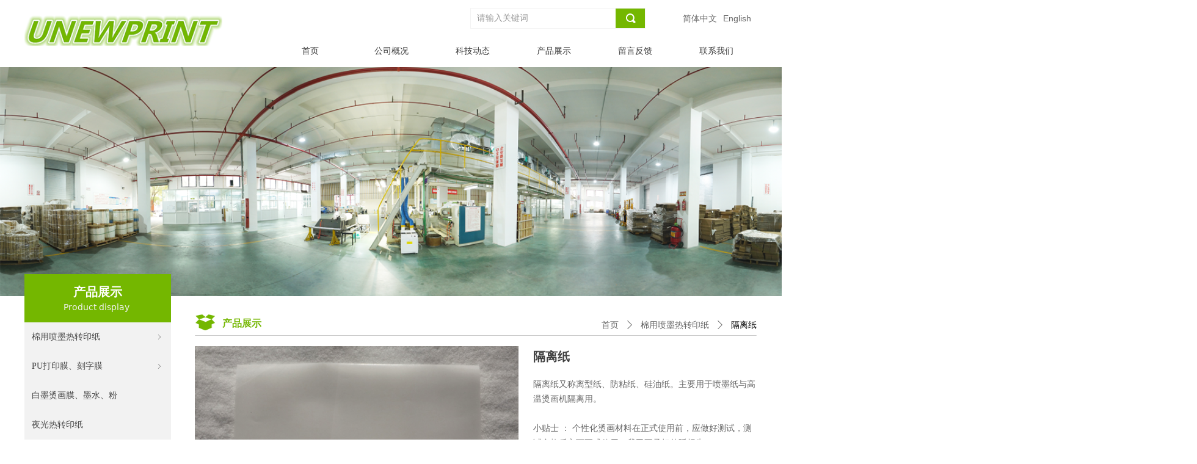

--- FILE ---
content_type: text/css
request_url: https://nwzimg.wezhan.cn/pubsf/10289/10289038/css/1133605_Pc_zh-CN.css?preventCdnCacheSeed=dd6ee9970d8649708d4abdd757e2c8f2
body_size: 5292
content:
.tem_2_7 {position: relative;}.tem_2_7 .fullcolumn-outer {background-color: transparent;background-image: none;background-position: 50% 50%;background-repeat: repeat;background: -moz-linear-gradient(top, none, none);background: -o-linear-gradient(top, none, none);background: linear-gradient(top, none, none);background: -webkit-gradient(linear, left top, left bottom, from(none), to(none));background-size: auto;position: absolute;top: 0px;bottom: 0px;z-index: -1;}.tem_2_7 .fullcolumn-inner {background-color: transparent;background-image: none;background-repeat: repeat;background-position: 50% 50%;background: -moz-linear-gradient(top, none, none);background: -o-linear-gradient(top, none, none);background: linear-gradient(top, none, none);background: -webkit-gradient(linear, left top, left bottom, from(none), to(none));position: relative;margin: 0 auto;width: 100%;height: 100%;}.smartFixed .tem_2_7 .fullcolumn-outer {left: 0 !important;}/*.tem_3_17 {overflow: hidden !important;}*/.tem_3_17 .w-image-box {text-align: center;border-top: 0px solid #fff;border-right: 0px solid #fff;border-bottom: 0px solid #fff;border-left: 0px solid #fff;border-radius: 1px;-webkit-opacity: 1;-moz-opacity: 1;-ms-opacity: 1;opacity: 1;filter: alpha(opacity=100);-moz-box-shadow: 0 0 0 transparent;-webkit-box-shadow: 0 0 0 transparent;-ms-box-shadow: 0 0 0 transparent;-o-box-shadow: 0 0 0 transparent;box-shadow: 0 0 0 transparent;box-sizing: border-box;overflow: hidden;width: 100%;height: 100%;}.tem_3_17 .w-image-box img {border: 0;width: 100%;height: 100%;display: block;/*object-fit: cover;*/}.tem_3_17 .w-image-box .imgCliped {width: 100% !important;height: 100% !important;margin-left: 0 !important;margin-top: 0 !important;}.tem_4_28 * {box-sizing: content-box;}.tem_4_28 .w-nav {/* reset */margin: 0;padding: 0;/* size */width: 798px;height: 50px;/* border */border-top-width: 0;border-right-width: 0;border-bottom-width: 0;border-left-width: 0;border-top-style: solid;border-right-style: solid;border-bottom-style: solid;border-left-style: solid;border-top-color: transparent;border-right-color: transparent;border-bottom-color: transparent;border-left-color: transparent;border-radius: 0;box-shadow: 0 0 0 rgba(0,0,0,0);}.tem_4_28 .w-nav:after {content: '';display: table;clear: both;zoom: 1;}.tem_4_28 .w-nav .w-nav-inner {padding: 0;margin: 0;float: left;list-style: none;width: 23%;height: 50px;line-height: 50px;/* background */background-color: transparent;background-image: none;background-repeat: no-repeat;background-position: 50% 50%;background: -webkit-linear-gradient(none, none);background: -moz-linear-gradient(none, none);background: -ms-linear-gradient(none, none);background: linear-gradient(none, none);background-size: auto;}.tem_4_28 .w-nav .w-nav-item {padding: 0;margin: 0;position: relative;height: 100%;line-height: inherit;}.tem_4_28 .w-nav .w-nav-inner:first-child {border-top-left-radius: 0;border-bottom-left-radius: 0;}.tem_4_28 .w-nav .w-nav-inner:last-child {border-top-right-radius: 0;border-bottom-right-radius: 0;}.tem_4_28 .w-nav .w-nav-inner:first-child .w-nav-item.current {border-top-left-radius: 0;border-bottom-left-radius: 0;}.tem_4_28 .w-nav .w-nav-inner:last-child .w-nav-item.current {border-top-right-radius: 0;border-bottom-right-radius: 0;}.tem_4_28 .w-nav .w-nav-item .w-nav-item-line {padding: 0;margin: 0;display: block;position: absolute;height: 100%;width: 0;top: 0;left: -0px;border-left-width: 0px;border-left-style: solid;border-left-color: #EEEEEE;}.tem_4_28 .w-nav .w-nav-inner:first-child .w-nav-item .w-nav-item-line {display: none;}.tem_4_28 .w-nav .w-nav-item .w-nav-item-link {/* reset */margin: 0;padding: 0;text-decoration: none;outline: none;display: block;height: 100%;color: #383838;font-weight: normal;font-style: normal;text-decoration: none;text-align: center;white-space: nowrap;overflow: hidden;text-overflow: ellipsis;}.tem_4_28 .w-nav .w-nav-item .w-nav-item-link .w-link-txt {font-family: 'Noto Sans CJK';font-size: 14px;}.tem_4_28 .w-nav .w-nav-item .w-nav-item-link .mw-iconfont {font-size: 14px;}.tem_4_28 .w-nav .w-subnav {/* reset */margin: 0;padding: 0;position: relative;display: none;overflow: hidden;/* background */}.tem_4_28 .w-nav .w-subnav.userWidth {width: 120px;}.tem_4_28 .w-nav .w-subnav-item {/* reset */margin: 0;padding: 0;list-style: none;background-color: transparent;background-image: none;background-repeat: no-repeat;background-position: 50% 50%;background: -webkit-linear-gradient(none, none);background: -moz-linear-gradient(none, none);background: -ms-linear-gradient(none, none);background: linear-gradient(none, none);background-size: auto;}.tem_4_28 .w-nav .w-subnav-item .w-subnav-link {/* reset */margin: 0;padding: 0 15px;height: 100%;line-height: 70px;outline: none;display: block;white-space: nowrap;overflow: hidden;text-overflow: ellipsis;height: 70px;color: #383838;font-size: 12px;font-weight: normal;font-style: normal;text-decoration: none;text-align: center;}.tem_4_28 .w-nav .w-subnav-item .w-subnav-link .w-link-txt {/* height */font-family: Tahoma;}.tem_4_28 .w-nav .w-subnav-item .w-subnav-link .mw-iconfont{font-size:12px;}/* hover */.tem_4_28 .w-nav .w-nav-inner:hover {background-color: transparent;background-image: none;background-repeat: no-repeat;background-position: 50% 50%;background: -webkit-linear-gradient(none, none);background: -moz-linear-gradient(none, none);background: -ms-linear-gradient(none, none);background: linear-gradient(none, none);background-size: auto;}.tem_4_28 .w-nav .w-nav-inner:hover .w-nav-item-link {color: #74b700;font-weight: bold;font-style: normal;text-decoration: none;}/* subnav-hover */.tem_4_28 .w-subnav .w-subnav-item:hover {background-color: transparent;background-image: none;background-repeat: no-repeat;background-position: 50% 50%;background: -webkit-linear-gradient(none, none);background: -moz-linear-gradient(none, none);background: -ms-linear-gradient(none, none);background: linear-gradient(none, none);background-size: auto;}.tem_4_28 .w-nav .w-subnav-item:hover .w-subnav-link:hover {color: #059FE9;font-weight: 400;font-style: normal;text-decoration: none;}/* current */.tem_4_28 .w-nav .w-nav-item.current {background-color: transparent;background-image: none;background-repeat: no-repeat;background-position: 50% 50%;background: -webkit-linear-gradient(none, none);background: -moz-linear-gradient(none, none);background: -ms-linear-gradient(none, none);background: linear-gradient(none, none);background-size: auto;}.tem_4_28 .w-nav .w-nav-item.current .w-nav-item-link {color: #74b700;font-weight: bold;font-style: normal;text-decoration: none;}/* current */.tem_4_28 .w-nav .w-subnav-item.current {background-color: transparent;background-image: none;background-repeat: no-repeat;background-position: 50% 50%;background: -webkit-linear-gradient(none, none);background: -moz-linear-gradient(none, none);background: -ms-linear-gradient(none, none);background: linear-gradient(none, none);background-size: auto;}.tem_4_28 .w-nav .w-subnav-item.current .w-subnav-link {color: #059FE9;font-weight: 400;font-style: normal;text-decoration: none;}.tem_7_4  .w-search{/* reset */margin:0;padding:0;/*size*/width:287px;}.tem_7_4  .w-search .w-search-main{margin:0;padding:0;overflow:hidden;/* border-width */border-top-width:1px;border-right-width:1px;border-bottom-width:1px;border-left-width:1px;/* border-style */border-top-style:solid;border-right-style:solid;border-bottom-style:solid;border-left-style:solid;/* border-color */border-top-color:#f3f3f3;border-right-color:#f3f3f3;border-bottom-color:#f3f3f3;border-left-color:#f3f3f3;border-radius:0;}.tem_7_4  .w-search-main:after{content:'';display: block;clear:both;zoom:1;}.tem_7_4  .w-search .w-search-inner{/* reset */margin:0;padding:0;display:block;overflow:hidden;height:34px;/* background */background-color:#fff;background-image:none;background-repeat:no-repeat;background-position:50% 50%;background:-webkit-linear-gradient(none, none);background:-moz-linear-gradient(none, none);background:-ms-linear-gradient(none, none);background:linear-gradient(none, none);}.tem_7_4  .w-search .w-search-inner .w-search-input{/* reset */margin:0;padding:0 10px;display:block;box-sizing:border-box;border:0;outline:none;background: none;/* font */font-family:'Noto Sans CJK';font-size:14px;color:#333;font-weight:400;font-style:normal;text-decoration:none;text-align:left;/* size */width:100%;}.tem_7_4 .w-search .w-search-inner .w-search-input:-moz-placeholder{/*-font-*/color:#333;font-size:14px;font-family:'Noto Sans CJK';filter:alpha(opacity=50);-moz-opacity: 0.5;-webkit-opacity: 0.5;-ms-opacity: 0.5;-o-opacity: 0.5;opacity: 0.5;}.tem_7_4 .w-search .w-search-inner .w-search-input::-moz-placeholder {/*-font-*/color:#333;font-size:14px;font-family:'Noto Sans CJK';filter:alpha(opacity=50);-moz-opacity: 0.5;-webkit-opacity: 0.5;-ms-opacity: 0.5;-o-opacity: 0.5;opacity: 0.5;}.tem_7_4 .w-search .w-search-inner .w-search-input:-ms-input-placeholder{/*-font-*/color:#333;font-size:14px;font-family:'Noto Sans CJK';filter:alpha(opacity=50);-moz-opacity: 0.5;-webkit-opacity: 0.5;-ms-opacity: 0.5;-o-opacity: 0.5;opacity: 0.5;}.tem_7_4 .w-search .w-search-inner .w-search-input::-webkit-input-placeholder{/*-font-*/color:#333;font-size:14px;font-family:'Noto Sans CJK';filter:alpha(opacity=50);-moz-opacity: 0.5;-webkit-opacity: 0.5;-ms-opacity: 0.5;-o-opacity: 0.5;opacity: 0.5;}/*- w-placeholder -*/.tem_7_4 .w-search .w-search-inner.w-placeholder {height: 100%;}.tem_7_4 .w-placeholder .placeholder-text {position: relative;height: 100%;top: 0;left: 0;}.tem_7_4 .w-placeholder .placeholder-text .placeholder-text-in {/*-display-*/display: block;padding: 0 10px;/*-position-*/position: absolute;left: 0;top: 0;bottom: 0;/*-size-*/height: 100%;/*-font-*/color: #333;font-size: 14px;font-family: 'Noto Sans CJK';filter: alpha(opacity=50);-moz-opacity: 0.5;-webkit-opacity: 0.5;-ms-opacity: 0.5;-o-opacity: 0.5;opacity: 0.5;}.tem_7_4 .w-search .w-searchkey{padding:0;margin:0;box-sizing:border-box;width:100%;display:none;overflow: hidden;position:relative;top: -1px;/* border-width */border-top-width:1px;border-right-width:1px;border-bottom-width:1px;border-left-width:1px;/* border-style */border-top-style:solid;border-right-style:solid;border-bottom-style:solid;border-left-style:solid;/* border-color */border-top-color:#f3f3f3;border-right-color:#f3f3f3;border-bottom-color:#f3f3f3;border-left-color:#f3f3f3;border-radius:0;}.tem_7_4 .w-search .w-searchkey .w-searchkey-item{padding:0;margin:0;list-style:none;width:100%;height:34px;line-height:34px;}.tem_7_4 .w-search .w-searchkey .w-searchkey-item a{box-sizing:border-box;display:block;text-decoration:none;margin:0;padding:0 10px;height:100%;color:#666;white-space:nowrap;overflow:hidden;text-overflow:ellipsis;font-family:'Noto Sans CJK';font-size:14px;color:#333;font-weight:400;font-style:normal;text-decoration:none;text-align:left;background-color:#fff;background-image:none;background-repeat:no-repeat;background-position:50% 50%;background:-webkit-linear-gradient(none, none);background:-moz-linear-gradient(none, none);background:-ms-linear-gradient(none, none);background:linear-gradient(none, none);}.tem_7_4  .w-search .w-searchkey .w-searchkey-item a:hover{color:#333;font-weight:400;font-style:normal;text-decoration:none;text-align:left;/* background */background-color:rgb(255, 255, 255);background-image:none;background-repeat:no-repeat;background-position:50% 50%;background:-webkit-linear-gradient(none, none);background:-moz-linear-gradient(none, none);background:-ms-linear-gradient(none, none);background:linear-gradient(none, none);}.tem_7_4 .w-search .w-searchkey .w-searchkey-item a.current{color:#333;font-weight:400;font-style:normal;text-decoration:none;text-align:left;/* background */background-color:#e6e9ed;background-image:none;background-repeat:no-repeat;background-position:50% 50%;background:-webkit-linear-gradient(none, none);background:-moz-linear-gradient(none, none);background:-ms-linear-gradient(none, none);background:linear-gradient(none, none);}.tem_7_4  .w-search .w-search-btn{/* reset */margin:0;padding:0 15px;float:right;outline:none;overflow:hidden;/* size */height:34px;line-height:34px;/* font */font-family:'Noto Sans CJK';font-size:18px;color:#fff;font-weight:bold;font-style:normal;text-decoration:none;text-align:left;/* background */background-color:rgb(116, 183, 0);background-image:none;background-repeat:no-repeat;background-position:50% 50%;background:-webkit-linear-gradient(none, none);background:-moz-linear-gradient(none, none);background:-ms-linear-gradient(none, none);background:linear-gradient(none, none);}.tem_7_4  .w-search .w-search-btn .w-search-btn-icon{font-size:18px;}.tem_7_4 .w-search .w-search-btn .w-search-btn-icon.w-icon-hide{display:none;}.tem_7_4  .w-search .w-search-btn .w-search-btn-txt{/* reset */margin:0;padding:0;/* display */display:inline;}.tem_7_4 .w-search .w-search-btn .w-search-btn-txt.w-hide{display:none;}/* hover */.tem_7_4  .w-search .w-search-btn:hover{/* reset */margin:0;padding:0 15px;/* font */color:#fff;font-weight:400;font-style:normal;text-decoration:none;/* background */background-color:rgb(116, 183, 0);background-image:none;background-repeat:no-repeat;background-position:50% 50%;background:-webkit-linear-gradient(none, none);background:-moz-linear-gradient(none, none);background:-ms-linear-gradient(none, none);background:linear-gradient(none, none);}.tem_8_58 .w-language {/* margin */padding:0;margin:0;/* size */width:141px;height:36px;}.tem_8_58 .w-language .w-language-group {/* margin */margin:0;padding:0;/* size */width:100%;height:auto;}.tem_8_58 .w-language .w-language-group .w-language-item {/* margin */margin:0 5px;padding:0;/*display*/display:inline-block;/*float*/float:left;/*font*/line-height:1.6;list-style:none;}.tem_8_58 .w-language .w-language-group .w-language-item .w-language-link{/* padding */padding:0;margin:0;/*display*/display:inline-block;/*font*/font-family:Arial;font-size:14px;color:#666;font-weight:normal;font-style:normal;text-decoration:none;}.tem_8_58 .w-language .w-language-group .w-language-item .w-language-link:hover{/*font*/font-weight:normal;font-style:normal;text-decoration:none;color:#333;}/*- Clearfix -*/.f-clearfix:before, .f-clearfix:after {content:"";display:table;}.f-clearfix:after {clear:both;overflow:hidden;}.f-clearfix {zoom:1;}.tem_5_34 {color: inherit;}.tem_5_34 h1, .tem_5_34 h2, .tem_5_34 h3, .tem_5_34 h4, .tem_5_34 h5, .tem_5_34 h6 {font-weight: normal;line-height: 1.2;}.tem_5_34 h2 {font-size: 1.5em;font-weight: normal;}.tem_5_34 h1 {font-size: 2em;font-weight: normal;}.tem_5_34 h3 {font-size: 1.17em;font-weight: normal;}.tem_5_34 h4 {font-size: 13px;font-weight: normal;}.tem_5_34 h5 {font-size: 0.83em;font-weight: normal;}.tem_5_34 h6 {font-size: 0.67em;font-weight: normal;}#cke_txtc_tem_5_34 {z-index: 1000001 !important;}.cke_editor_txtc_tem_5_34_dialog .cke_dialog {z-index: 1000001 !important;}.cke_dialog_background_cover {z-index: 100000 !important;}.hidden-border {border: transparent 1px dotted;}table.cke_show_border,table.cke_show_border > tr > td,table.cke_show_border > tr > th,table.cke_show_border > tbody > tr > td,table.cke_show_border > tbody > tr > th,table.cke_show_border > thead > tr > td,table.cke_show_border > thead > tr > th,table.cke_show_border > tfoot > tr > td,table.cke_show_border > tfoot > tr > th {border: #d3d3d3 1px dotted;}.tem_6_52 * {box-sizing: content-box;}.tem_6_52 .w-nav {/* reset */margin: 0;padding: 0;/* size */width: 798px;height: 26px;/* border */border-top-width: 0;border-right-width: 0;border-bottom-width: 0;border-left-width: 0;border-top-style: solid;border-right-style: solid;border-bottom-style: solid;border-left-style: solid;border-top-color: transparent;border-right-color: transparent;border-bottom-color: transparent;border-left-color: transparent;border-radius: 0;box-shadow: 0 0 0 rgba(0,0,0,0);}.tem_6_52 .w-nav:after {content: '';display: table;clear: both;zoom: 1;}.tem_6_52 .w-nav .w-nav-inner {padding: 0;margin: 0;float: left;list-style: none;width: 23%;height: 26px;line-height: 26px;/* background */background-color: transparent;background-image: none;background-repeat: no-repeat;background-position: 50% 50%;background: -webkit-linear-gradient(none, none);background: -moz-linear-gradient(none, none);background: -ms-linear-gradient(none, none);background: linear-gradient(none, none);background-size: auto;}.tem_6_52 .w-nav .w-nav-item {padding: 0;margin: 0;position: relative;height: 100%;line-height: inherit;}.tem_6_52 .w-nav .w-nav-inner:first-child {border-top-left-radius: 0;border-bottom-left-radius: 0;}.tem_6_52 .w-nav .w-nav-inner:last-child {border-top-right-radius: 0;border-bottom-right-radius: 0;}.tem_6_52 .w-nav .w-nav-inner:first-child .w-nav-item.current {border-top-left-radius: 0;border-bottom-left-radius: 0;}.tem_6_52 .w-nav .w-nav-inner:last-child .w-nav-item.current {border-top-right-radius: 0;border-bottom-right-radius: 0;}.tem_6_52 .w-nav .w-nav-item .w-nav-item-line {padding: 0;margin: 0;display: block;position: absolute;height: 100%;width: 0;top: 0;left: -1px;border-left-width: 1px;border-left-style: none;border-left-color: #EEEEEE;}.tem_6_52 .w-nav .w-nav-inner:first-child .w-nav-item .w-nav-item-line {display: none;}.tem_6_52 .w-nav .w-nav-item .w-nav-item-link {/* reset */margin: 0;padding: 0;text-decoration: none;outline: none;display: block;height: 100%;color: #ffffff;font-weight: normal;font-style: normal;text-decoration: none;text-align: center;white-space: nowrap;overflow: hidden;text-overflow: ellipsis;}.tem_6_52 .w-nav .w-nav-item .w-nav-item-link .w-link-txt {font-family: 'Noto Sans CJK';font-size: 14px;}.tem_6_52 .w-nav .w-nav-item .w-nav-item-link .mw-iconfont {font-size: 14px;}.tem_6_52 .w-nav .w-subnav {/* reset */margin: 0;padding: 0;position: relative;display: none;overflow: hidden;/* background */}.tem_6_52 .w-nav .w-subnav.userWidth {width: 120px;}.tem_6_52 .w-nav .w-subnav-item {/* reset */margin: 0;padding: 0;list-style: none;background-color: transparent;background-image: none;background-repeat: no-repeat;background-position: 50% 50%;background: -webkit-linear-gradient(none, none);background: -moz-linear-gradient(none, none);background: -ms-linear-gradient(none, none);background: linear-gradient(none, none);background-size: auto;}.tem_6_52 .w-nav .w-subnav-item .w-subnav-link {/* reset */margin: 0;padding: 0 15px;height: 100%;line-height: 70px;outline: none;display: block;white-space: nowrap;overflow: hidden;text-overflow: ellipsis;height: 70px;color: #383838;font-size: 12px;font-weight: normal;font-style: normal;text-decoration: none;text-align: center;}.tem_6_52 .w-nav .w-subnav-item .w-subnav-link .w-link-txt {/* height */font-family: Tahoma;}.tem_6_52 .w-nav .w-subnav-item .w-subnav-link .mw-iconfont{font-size:12px;}/* hover */.tem_6_52 .w-nav .w-nav-inner:hover {background-color: transparent;background-image: none;background-repeat: no-repeat;background-position: 50% 50%;background: -webkit-linear-gradient(none, none);background: -moz-linear-gradient(none, none);background: -ms-linear-gradient(none, none);background: linear-gradient(none, none);background-size: auto;}.tem_6_52 .w-nav .w-nav-inner:hover .w-nav-item-link {color: #ffffff;font-weight: bold;font-style: normal;text-decoration: none;}/* subnav-hover */.tem_6_52 .w-subnav .w-subnav-item:hover {background-color: transparent;background-image: none;background-repeat: no-repeat;background-position: 50% 50%;background: -webkit-linear-gradient(none, none);background: -moz-linear-gradient(none, none);background: -ms-linear-gradient(none, none);background: linear-gradient(none, none);background-size: auto;}.tem_6_52 .w-nav .w-subnav-item:hover .w-subnav-link:hover {color: #059FE9;font-weight: 400;font-style: normal;text-decoration: none;}/* current */.tem_6_52 .w-nav .w-nav-item.current {background-color: transparent;background-image: none;background-repeat: no-repeat;background-position: 50% 50%;background: -webkit-linear-gradient(none, none);background: -moz-linear-gradient(none, none);background: -ms-linear-gradient(none, none);background: linear-gradient(none, none);background-size: auto;}.tem_6_52 .w-nav .w-nav-item.current .w-nav-item-link {color: #ffffff;font-weight: bold;font-style: normal;text-decoration: none;}/* current */.tem_6_52 .w-nav .w-subnav-item.current {background-color: transparent;background-image: none;background-repeat: no-repeat;background-position: 50% 50%;background: -webkit-linear-gradient(none, none);background: -moz-linear-gradient(none, none);background: -ms-linear-gradient(none, none);background: linear-gradient(none, none);background-size: auto;}.tem_6_52 .w-nav .w-subnav-item.current .w-subnav-link {color: #059FE9;font-weight: 400;font-style: normal;text-decoration: none;}.tem_26_33 .w-slider {padding: 0;margin: 0;/*-position-*/position: relative;top: 0px;left: 0px;/*-size-*/height: 375px;overflow: hidden;visibility: hidden;}.tem_26_33 .w-slider .w-slider-wrap {/*-position-*/position: relative;top: 0px;left: 0px;/*-size-*/width: 100%;height: 375px;cursor: default;overflow: hidden;box-shadow: 0 0 5px 6px transparent;box-sizing: border-box;}.tem_26_33 .w-slider .w-slider-wrap .w-imglink{/*-background-*/background-color: rgba(0, 0, 0, 0);background-image: url("http://img.wezhan.cn/content/sitefiles/90611/images/10502564_5.png");background-repeat: no-repeat;background-position: 50% 0px;background:-moz-linear-gradient(top, transparent, transparent);background:-webkit-gradient(linear, left top, left bottom, from(transparent), to(transparent));background:-o-linear-gradient(top, transparent, transparent);background: -ms-linear-gradient(top, transparent,transparent);background:linear-gradient(top, transparent, transparent);display:block;width:100%;height:100%;}.tem_26_33 .w-slider .w-slider-wrap img {/*-border-*/border: none !important;max-width: 100% !important;object-fit: cover;}.tem_26_33 .w-point {position: absolute;bottom: 20px;right: 12px;}.tem_26_33 .w-point .w-point-item {position: absolute;left: 24px;width: 12px;height: 12px;border-radius: 50px;background-color: rgba(000,000,000,.5);overflow: hidden;cursor: pointer;/*-transition-*/-webkit-transition: all 200ms linear;-moz-transition: all 200ms linear;-o-transition: all 200ms linear;-ms-transition: all 200ms linear;transition: all 200ms linear;}.tem_26_33 .w-point .w-point-item.w-point-itemav {background-color: rgba(255,255,255,1);}.tem_26_33 .w-point-left, .tem_26_33 .w-point-right {display: block;position: absolute;width: 34px !important;height: 56px !important;background-color: rgba(0, 0, 0, 0.2);cursor:pointer;text-align:center;overflow:hidden;}.tem_26_33 .w-point-left{left:12px;}.tem_26_33 .w-point-right {right:12px;}.tem_26_33 .w-slider .w-point-left:hover, .tem_26_33 .w-slider .w-point-right:hover{background-color:rgba(000,000,000,.4);}.tem_26_33 .w-slider .w-point-left .w-itemicon, .w-slider .w-point-right .w-itemicon{/*-font-*/color:#FFF;font-size:18px;line-height:56px;filter: alpha(opacity=80);-moz-opacity:.8;-webkit-opacity:.8;-ms-opacity:.8;-o-opacity:.8;opacity:.8;}.tem_27_33 > .w-container {border-radius: 0px;-webkit-border-radius: 0px;-moz-border-radius: 0px;border-right: 0px solid rgb(204, 204, 204);border-top: 0px solid rgb(204, 204, 204);border-bottom: 0px solid rgb(204, 204, 204);border-left: 0px solid rgb(204, 204, 204);border-radius: 0px;background-color: rgb(116, 183, 0);background-image: none;background-repeat: repeat;background-position: 0px 0px;background: -moz-linear-gradient(top, none, none);background: -o-linear-gradient(top, none, none);background: -ms-linear-gradient(top, none,none);background: linear-gradient(top, none, none);background: -webkit-gradient(linear, left top, left bottom, from(none), to(none));background-size: auto;/*-box-shadow-*/-moz-box-shadow: 0 0 0 transparent;-webkit-box-shadow: 0 0 0 transparent;-ms-box-shadow: 0 0 0 transparent;-o-box-shadow: 0 0 0 transparent;box-shadow: 0 0 0 transparent;position: absolute;left: 0px;top: 0px;bottom: 0px;right: 0px;}.tem_27_33 > .w-container > div {width: 100%;height: 100%;position: relative;}.tem_28_33 {color: rgb(242, 242, 242);}.tem_28_33 h1, .tem_28_33 h2, .tem_28_33 h3, .tem_28_33 h4, .tem_28_33 h5, .tem_28_33 h6 {font-weight: normal;line-height: 1.2;}.tem_28_33 h2 {font-size: 1.5em;font-weight: normal;}.tem_28_33 h1 {font-size: 2em;font-weight: normal;}.tem_28_33 h3 {font-size: 1.17em;font-weight: normal;}.tem_28_33 h4 {font-size: 13px;font-weight: normal;}.tem_28_33 h5 {font-size: 0.83em;font-weight: normal;}.tem_28_33 h6 {font-size: 0.67em;font-weight: normal;}#cke_txtc_tem_28_33 {z-index: 1000001 !important;}.cke_editor_txtc_tem_28_33_dialog .cke_dialog {z-index: 1000001 !important;}.cke_dialog_background_cover {z-index: 100000 !important;}.hidden-border {border: transparent 1px dotted;}table.cke_show_border,table.cke_show_border > tr > td,table.cke_show_border > tr > th,table.cke_show_border > tbody > tr > td,table.cke_show_border > tbody > tr > th,table.cke_show_border > thead > tr > td,table.cke_show_border > thead > tr > th,table.cke_show_border > tfoot > tr > td,table.cke_show_border > tfoot > tr > th {border: #d3d3d3 1px dotted;}.tem_29_33 {color: rgb(255, 255, 255);}.tem_29_33 h1, .tem_29_33 h2, .tem_29_33 h3, .tem_29_33 h4, .tem_29_33 h5, .tem_29_33 h6 {font-weight: normal;line-height: 1.2;}.tem_29_33 h2 {font-size: 1.5em;font-weight: normal;}.tem_29_33 h1 {font-size: 2em;font-weight: normal;}.tem_29_33 h3 {font-size: 1.17em;font-weight: normal;}.tem_29_33 h4 {font-size: 13px;font-weight: normal;}.tem_29_33 h5 {font-size: 0.83em;font-weight: normal;}.tem_29_33 h6 {font-size: 0.67em;font-weight: normal;}#cke_txtc_tem_29_33 {z-index: 1000001 !important;}.cke_editor_txtc_tem_29_33_dialog .cke_dialog {z-index: 1000001 !important;}.cke_dialog_background_cover {z-index: 100000 !important;}.hidden-border {border: transparent 1px dotted;}table.cke_show_border,table.cke_show_border > tr > td,table.cke_show_border > tr > th,table.cke_show_border > tbody > tr > td,table.cke_show_border > tbody > tr > th,table.cke_show_border > thead > tr > td,table.cke_show_border > thead > tr > th,table.cke_show_border > tfoot > tr > td,table.cke_show_border > tfoot > tr > th {border: #d3d3d3 1px dotted;}.tem_30_33 .w-category {/*-padding-*/padding: 0;margin: 0;/*-size-*/width: 180px;height: auto;/*border*/border-top: 0 solid #ddd;border-right: 0 solid #ddd;border-bottom: 0 solid #ddd;border-left: 0 solid #ddd;/* border radius */border-radius: 0;/* box-shadow */-moz-box-shadow: 0 0 0 transparent;-webkit-box-shadow: 0 0 0 transparent;-ms-box-shadow: 0 0 0 transparent;-o-box-shadow: 0 0 0 transparent;box-shadow: 0 0 0 transparent;}.tem_30_33 .w-category ul {margin: 0;padding: 0;}.tem_30_33 .w-category ul li {position: relative;display: block;list-style: none;}.tem_30_33 .w-category ul li h3 {display: block;margin: 0;}.tem_30_33 .w-category ul li h3 a {display: block;padding: 12px;line-height: 24.750px;overflow: hidden;white-space: nowrap;text-overflow: ellipsis;}.tem_30_33 .w-category ul li h3 a i {float: right;}.tem_30_33 ul.w-category-list {/*-size-*/width: 180px;height: auto;}.tem_30_33 ul li.w-category-list-item {border-bottom-width: 0px;border-bottom-style: solid;border-bottom-color: transparent;}.tem_30_33 ul li.w-category-list-item:last-of-type, .tem_30_33 ul li.w-category-listsecond-item:last-of-type, .tem_30_33 ul li.w-category-listthird-item:last-of-type {border-bottom: 0;}.tem_30_33 ul li.w-category-list-item .w-category-list-title {background-color: rgb(242, 242, 242);background-image: none;background-repeat: no-repeat;background-position: 0 0;background: -webkit-linear-gradient(none, none);background: -moz-linear-gradient(none, none);background: -ms-linear-gradient(none, none);background: linear-gradient(none, none);background-size: auto;}.tem_30_33 ul li.w-category-list-item:first-child .w-category-list-title {border-top-left-radius: 0;border-top-right-radius: 0;}.tem_30_33 ul li.w-category-list-item:last-child .w-category-list-title {border-bottom-left-radius: 0;border-bottom-right-radius: 0;}.tem_30_33 ul li.w-category-list-item .w-category-list-title a {/* font */font-family: 'Noto Sans CJK';font-size: 14px;color: #444444;font-weight: 400;font-style: normal;text-decoration: none;text-align: left;}.tem_30_33 ul li.w-category-list-item .w-category-list-title a i {font-size: 14px;}.tem_30_33 ul li.w-category-list-item .w-category-list-title:hover, .tem_30_33 ul li.w-category-list-item.active .w-category-list-title {/* background */background-color: transparent;background-image: url(//nwzimg.wezhan.cn/contents/sitefiles2057/10289038/images/33866226.png);background-repeat: no-repeat;background-position: 50% 50%;background: -webkit-linear-gradient(none, none);background: -moz-linear-gradient(none, none);background: -ms-linear-gradient(none, none);background: linear-gradient(none, none);background-size: auto;/* font */color: #74b700;font-weight: 400;font-style: normal;text-decoration: none;}.tem_30_33 ul li.w-category-list-item .w-category-list-title:hover a, .tem_30_33 ul li.w-category-list-item.active .w-category-list-title a {color: #74b700;font-weight: 400;font-style: normal;text-decoration: none;}.tem_30_33 ul li.w-category-list-item.on .w-category-list-title {background-color: transparent;background-image: url(//nwzimg.wezhan.cn/contents/sitefiles2057/10289038/images/33866226.png);background-repeat: no-repeat;background-position: 50% 50%;background: -webkit-linear-gradient(none, none);background: -moz-linear-gradient(none, none);background: -ms-linear-gradient(none, none);background: linear-gradient(none, none);background-size: auto;/* font */color: #74b700;font-weight: 400;font-style: normal;text-decoration: none;}.tem_30_33 ul li.w-category-list-item.on .w-category-list-title a {color: #74b700;font-weight: 400;font-style: normal;text-decoration: none;}.tem_30_33 ul.w-category-listsecond {position: absolute;left: 180px;top: 0;display: block;width: 180px;display: none;}.tem_30_33 ul li.w-category-listsecond-item {/* border */border-bottom: 0 solid transparent;}.tem_30_33 ul li.w-category-listsecond-item .w-category-listsecond-title {/* background */background-color: rgb(242, 242, 242);background-image: none;background-repeat: no-repeat;background-position: 50% 50%;background: -webkit-linear-gradient(none, none);background: -moz-linear-gradient(none, none);background: -ms-linear-gradient(none, none);background: linear-gradient(none, none);background-size: auto;}.tem_30_33 ul li.w-category-listsecond-item .w-category-listsecond-title a {/* font */font-family: 'Noto Sans CJK';font-size: 14px;color: #444444;font-weight: 400;font-style: normal;text-decoration: none;text-align: left;}.tem_30_33 ul li.w-category-listsecond-item .w-category-listsecond-title a i {font-size: 14px;}.tem_30_33 ul li.w-category-listsecond-item .w-category-listsecond-title:hover, .tem_30_33 ul li.w-category-listsecond-item.active .w-category-listsecond-title {/* background */background-color: transparent;background-image: url(//nwzimg.wezhan.cn/contents/sitefiles2057/10289038/images/33866226.png);background-repeat: no-repeat;background-position: 50% 50%;background: -webkit-linear-gradient(none, none);background: -moz-linear-gradient(none, none);background: -ms-linear-gradient(none, none);background: linear-gradient(none, none);background-size: auto;/* font */color: #74b700;font-weight: 400;font-style: normal;text-decoration: none;}.tem_30_33 ul li.w-category-listsecond-item .w-category-listsecond-title:hover a, .tem_30_33 ul li.w-category-listsecond-item.active .w-category-listsecond-title a {/* font */color: #74b700;font-weight: 400;font-style: normal;text-decoration: none;}.tem_30_33 ul li.w-category-listsecond-item.on .w-category-listsecond-title {/* background */background-color: transparent;background-image: url(//nwzimg.wezhan.cn/contents/sitefiles2057/10289038/images/33866226.png);background-repeat: no-repeat;background-position: 50% 50%;background: -webkit-linear-gradient(none, none);background: -moz-linear-gradient(none, none);background: -ms-linear-gradient(none, none);background: linear-gradient(none, none);background-size: auto;/* font */color: #74b700;font-weight: 400;font-style: normal;text-decoration: none;}.tem_30_33 ul li.w-category-listsecond-item.on .w-category-listsecond-title a {/* font */color: #74b700;font-weight: 400;font-style: normal;text-decoration: none;}.tem_30_33 ul.w-category-listthird {position: absolute;left: 180px;top: 0;display: block;width: 180px;display: none;}.tem_30_33 ul li.w-category-listthird-item {/* border */border-bottom: 0 solid transparent;}.tem_30_33 ul li.w-category-listthird-item .w-category-listthird-title {/* background */background-color: rgba(55,176,234,1);background-image: none;background-repeat: no-repeat;background-position: 0 0;background: -webkit-linear-gradient(none, none);background: -moz-linear-gradient(none, none);background: -ms-linear-gradient(none, none);background: linear-gradient(none, none);background-size: auto;}.tem_30_33 ul li.w-category-listthird-item .w-category-listthird-title a {/* font */font-family: Tahoma;font-size: 12px;color: #fff;font-weight: 400;font-style: normal;text-decoration: none;text-align: left;}.tem_30_33 ul li.w-category-listthird-item .w-category-listthird-title a i {font-size: 12px;}.tem_30_33 ul li.w-category-listthird-item .w-category-listthird-title:hover, .tem_30_33 ul li.w-category-listthird-item.active .w-category-listthird-title {/* background */background-color: rgba(55,176,234,0.8);background-image: none;background-repeat: no-repeat;background-position: 0 0;background: -webkit-linear-gradient(none, none);background: -moz-linear-gradient(none, none);background: -ms-linear-gradient(none, none);background: linear-gradient(none, none);background-size: auto;/* font */color: #fff;font-weight: 400;font-style: normal;text-decoration: none;}.tem_30_33 ul li.w-category-listthird-item .w-category-listthird-title:hover a, .tem_30_33 ul li.w-category-listthird-item.active .w-category-listthird-title a {/* font */color: #fff;font-weight: 400;font-style: normal;text-decoration: none;}.tem_30_33 ul li.w-category-listthird-item.on .w-category-listthird-title {/* background */background-color: rgba(55,176,234,1);background-image: none;background-repeat: no-repeat;background-position: 0 0;background: -webkit-linear-gradient(none, none);background: -moz-linear-gradient(none, none);background: -ms-linear-gradient(none, none);background: linear-gradient(none, none);background-size: auto;/* font */color: #fff;font-weight: 400;font-style: normal;text-decoration: none;}.tem_30_33 ul li.w-category-listthird-item.on .w-category-listthird-title a {/* font */color: #fff;font-weight: 400;font-style: normal;text-decoration: none;}.tem_31_33 > .w-container {border-radius: 0px;-webkit-border-radius: 0px;-moz-border-radius: 0px;border-right: 0 none transparent;border-top: 0 none transparent;border-bottom: 0 none transparent;border-left: 0 none transparent;border-radius: 0px;background-color: rgba(0, 0, 0, 0);background-image: none;background-repeat: repeat;background-position: 0 0;background: -moz-linear-gradient(top, none, none);background: -o-linear-gradient(top, none, none);background: -ms-linear-gradient(top, none,none);background: linear-gradient(top, none, none);background: -webkit-gradient(linear, left top, left bottom, from(none), to(none));background-size: auto;/*-box-shadow-*/-moz-box-shadow: 0 0 0 transparent;-webkit-box-shadow: 0 0 0 transparent;-ms-box-shadow: 0 0 0 transparent;-o-box-shadow: 0 0 0 transparent;box-shadow: 0 0 0 transparent;position: absolute;left: 0px;top: 0px;bottom: 0px;right: 0px;}.tem_31_33 > .w-container > div {width: 100%;height: 100%;position: relative;}.tem_32_33 {color: rgb(116, 183, 0);}.tem_32_33 h1, .tem_32_33 h2, .tem_32_33 h3, .tem_32_33 h4, .tem_32_33 h5, .tem_32_33 h6 {font-weight: normal;line-height: 1.2;}.tem_32_33 h2 {font-size: 1.5em;font-weight: normal;}.tem_32_33 h1 {font-size: 2em;font-weight: normal;}.tem_32_33 h3 {font-size: 1.17em;font-weight: normal;}.tem_32_33 h4 {font-size: 13px;font-weight: normal;}.tem_32_33 h5 {font-size: 0.83em;font-weight: normal;}.tem_32_33 h6 {font-size: 0.67em;font-weight: normal;}#cke_txtc_tem_32_33 {z-index: 1000001 !important;}.cke_editor_txtc_tem_32_33_dialog .cke_dialog {z-index: 1000001 !important;}.cke_dialog_background_cover {z-index: 100000 !important;}.hidden-border {border: transparent 1px dotted;}table.cke_show_border,table.cke_show_border > tr > td,table.cke_show_border > tr > th,table.cke_show_border > tbody > tr > td,table.cke_show_border > tbody > tr > th,table.cke_show_border > thead > tr > td,table.cke_show_border > thead > tr > th,table.cke_show_border > tfoot > tr > td,table.cke_show_border > tfoot > tr > th {border: #d3d3d3 1px dotted;}.tem_33_33 > .w-container {border-radius: 1px;-webkit-border-radius: 1px;-moz-border-radius: 1px;border-right: 0px none rgb(0, 0, 0);border-top: 0px none rgb(0, 0, 0);border-bottom: 1px solid rgb(204, 204, 204);border-left: 0px none rgb(0, 0, 0);border-radius: 1px;background-color: rgba(0, 0, 0, 0);background-image: none;background-repeat: repeat;background-position: 0% 0%;background: -moz-linear-gradient(top, none, none);background: -o-linear-gradient(top, none, none);background: -ms-linear-gradient(top, none,none);background: linear-gradient(top, none, none);background: -webkit-gradient(linear, left top, left bottom, from(none), to(none));background-size: auto;/*-box-shadow-*/-moz-box-shadow: 0 0 0 transparent;-webkit-box-shadow: 0 0 0 transparent;-ms-box-shadow: 0 0 0 transparent;-o-box-shadow: 0 0 0 transparent;box-shadow: 0 0 0 transparent;position: absolute;left: 0px;top: 0px;bottom: 0px;right: 0px;}.tem_33_33 > .w-container > div {width: 100%;height: 100%;position: relative;}/*.tem_34_33 {overflow: hidden !important;}*/.tem_34_33 .w-image-box {text-align: center;border-top: 0px none rgb(102, 102, 102);border-right: 0px none rgb(102, 102, 102);border-bottom: 0px none rgb(102, 102, 102);border-left: 0px none rgb(102, 102, 102);border-radius: 0px;-webkit-opacity: 1;-moz-opacity: 1;-ms-opacity: 1;opacity: 1;filter: alpha(opacity=100);-moz-box-shadow: 0 0 0 transparent;-webkit-box-shadow: 0 0 0 transparent;-ms-box-shadow: 0 0 0 transparent;-o-box-shadow: 0 0 0 transparent;box-shadow: 0 0 0 transparent;box-sizing: border-box;overflow: hidden;width: 100%;height: 100%;}.tem_34_33 .w-image-box img {border: 0;width: 100%;height: 100%;display: block;/*object-fit: cover;*/}.tem_34_33 .w-image-box .imgCliped {width: 100% !important;height: 100% !important;margin-left: 0 !important;margin-top: 0 !important;}.tem_36_5 .w-crumbs {/*-padding-*/padding: 0;margin: 0;/*-size-*/width: 100%;height: auto;line-height: 34px;/*-font-*/text-align: right;/*-font-*/font-size: 14px;color: #000000;font-family: 'Noto Sans CJK';font-weight: normal;font-style: normal;text-decoration: none;word-wrap: break-word;word-break: break-all;background-color: transparent;background-image: none;background-repeat: repeat;background-position: 0 0;background: -moz-linear-gradient(top, none, none);background: -o-linear-gradient(top, none, none);background: -ms-linear-gradient(top, none,none);background: linear-gradient(top, none, none);background: -webkit-gradient(linear, left top, left bottom, from(none), to(none));background-size: auto;}.tem_36_5 .w-crumbs:before {content: '';padding: 0 5px;}.tem_36_5 .w-crumbs .w-crumbs-item {/*-padding-*/padding: 0;margin: 0;/*-display-*/display: inline-block;/*-font-*/font-family: 'Noto Sans CJK';font-size: 14px;color: #666;font-weight: normal;font-style: normal;text-decoration: none;word-wrap: break-word;word-break: break-all;outline: none;}.tem_36_5 .w-crumbs .w-crumbs-item:hover {/*-font-*/color: #000000;font-weight: normal;font-style: normal;text-decoration: underline;}.tem_36_5 .w-crumbs .w-arrowicon {/*-padding-*/padding: 0;margin: 0 3px;/*-display-*/display: inline;/*-font-*/font-size: 14px;color: #666;}.tem_36_5 .w-crumbs .w-arrowicon.w-icon-hide {display: none;}.tem_37_35 > .w-slider {/*-padding-*/padding: 0;margin: 0 auto;/*-position-*/position: relative;top: 0px;left: 0px;/*-size-*/width: 530px;height: 436px;/*-border-radius-*/border-radius: 0;-webkit-border-radius: 0;-moz-border-radius: 0;/*-border-*/border-top-width: 1px;border-top-style: solid;border-top-color: #DDD;border-right-width: 1px;border-right-style: solid;border-right-color: #DDD;border-bottom-width: 1px;border-bottom-style: solid;border-bottom-color: #DDD;border-left-width: 1px;border-left-style: solid;border-left-color: #DDD;/*-box-shadow-*/-moz-box-shadow: 0 0 0 transparent;-webkit-box-shadow: 0 0 0 transparent;-ms-box-shadow: 0 0 0 transparent;-o-box-shadow: 0 0 0 transparent;box-shadow: 0 0 0 transparent;cursor: default;/*-overflow-*/overflow: hidden;visibility: hidden;}.tem_37_35 .w-slider:last-child {/*-size-*/width: 530px;height: 436px;}.tem_37_35 .w-slider:last-child .w-bigimglist {/*-size-*/width: 530px;height: 356px;/*-position-*/position: relative;top: 0px;left: 0px;overflow: hidden;cursor: default;}.tem_37_35 .w-slider:last-child .w-bigimglist .w-imglink {display: block;width: 100%;height: 100%;/* background */background-image: none;background-repeat: no-repeat;background-position: 0 0;background: -moz-linear-gradient(top, none, none);background: -webkit-gradient(linear, left top, left bottom, from(none), to(none));background: -o-linear-gradient(top, none, none);background: -ms-linear-gradient(top, none,none);background: linear-gradient(top, none, none);}.tem_37_35 .w-slider:last-child .w-bigimglist img {border: none;/*-radius-*/border-top-left-radius: 0;-webkit-border-top-left-radius: 0;-moz-border-top-left-radius: 0;border-top-right-radius: 0;-webkit-border-top-right-radius: 0;-moz-border-top-right-radius: 0;object-fit: cover;}.tem_37_35 .w-slider:last-child .w-thumblist {position: absolute;left: 42px;right: 42px;bottom: 0px;width: 446px;/*-size-*/height: 80px;/*-overflow-*/overflow: hidden;}.tem_37_35 .w-slider:last-child .w-thumblist .w-thumb-item {/*-position-*/position: absolute;top: 0;left: 0;/*-size-*/width: 60px;height: 60px;}.tem_37_35 .w-slider:last-child .w-thumblist .w-thumbpic {/*-position-*/position: absolute;top: 0;left: 0;/*-size-*/width: 100%;height: 100%;/*-border-*/border: none;}.tem_37_35 .w-slider:last-child .w-thumblist .w-thumbpic:hover {cursor: pointer;}.tem_37_35 .w-slider:last-child .w-thumblist .w-thumbitem-in {/*-position-*/position: absolute;top: 0;right: 0;bottom: 0;left: 0;/*-size-*/width: 60px;height: 60px;}.tem_37_35 .w-slider:last-child .w-thumblist .w-thumb-item.w-thumb-itemav .w-thumbitem-current {/*-position-*/position: absolute;top: 0;right: 0;bottom: 0;left: 0;/*-border-*/border: 2px #E43939 solid;}.tem_37_35 .w-slider:last-child .w-point-left, .tem_37_35 .w-slider .w-point-right {/*-display-*/display: block;/*-position-*/position: absolute;bottom: 0;/*-size-*/width: 42px;line-height: 42px;height: 80px;cursor: pointer;overflow: hidden;}.tem_37_35 .w-slider:last-child .w-point-left {/*-position-*/left: 0;}.tem_37_35 .w-slider:last-child .w-point-right {/*-position-*/right: 0;}.tem_37_35 .w-slider:last-child .w-point-left .w-itemicon, .tem_37_35 .w-slider:last-child .w-point-right .w-itemicon {/*-font-*/color: #333;font-size: 42px;line-height: 80px;/*-filter-*/filter: alpha(opacity=50);-moz-opacity: .5;-webkit-opacity: .5;-ms-opacity: .5;-o-opacity: .5;opacity: .5;/*-transition-*/-webkit-transition: all 200ms linear;-moz-transition: all 200ms linear;-o-transition: all 200ms linear;-ms-transition: all 200ms linear;transition: all 200ms linear;}.tem_37_35 .w-slider:last-child .w-point-left .w-itemicon:hover, .tem_37_35 .w-slider:last-child .w-point-right .w-itemicon:hover {filter: alpha(opacity=100);-moz-opacity: 1;-webkit-opacity: 1;-ms-opacity: 1;-o-opacity: 1;opacity: 1;}div.zoomDiv {z-index: 99999999999;position: absolute;top: 0px;left: 0px;width: 200px;height: 200px;background: #ffffff;border: 1px solid #CCCCCC;display: none;text-align: center;overflow: hidden;}div.zoomMask {position: absolute;background: url("/Content/images/mask.png") repeat scroll 0 0 transparent;cursor: move;z-index: 99999999999;}.jqueryzoomdiv {z-index: 100;position: absolute;top: 1px;left: 0px;width: 400px;height: 400px;background: url(/plugins/designer/content/css/images/Product/loading.gif) #fff no-repeat center center;border: 1px solid #e4e4e4;display: none;text-align: center;overflow: hidden;}.jqueryzoomdiv .bigimg {width: 800px;height: 800px;}.jqueryzoomPup {z-index: 10;visibility: hidden;position: absolute;top: 0px;left: 0px;width: 50px;height: 50px;border: 1px solid #aaa;background: #FEDE4F 50% top no-repeat;opacity: 0.5;-moz-opacity: 0.5;-khtml-opacity: 0.5;filter: alpha(Opacity=50);cursor: move;}.tem_38_41 .w-title {/*-padding-*/padding: 0;margin: 0;/*-size-*/width: 100%;height: auto;/*-font-*/font-family: 'Noto Sans CJK';color: #404040;font-size: 20px;font-weight: bold;font-style: normal;text-decoration: none;text-align: left;line-height: 34px;word-wrap: break-word;word-break: normal;}.tem_39_42 .w-info {/*-padding-*/padding: 0;margin: 0;/*-size-*/width: 100%;height: auto;/*-font-*/font-family: Tahoma;color: #666;font-size: 14px;font-weight: normal;font-style: normal;text-decoration: none;text-align: left;line-height: 24px;word-wrap: break-word;word-break: normal;}.tem_40_56 {color: inherit;}.tem_40_56 h1, .tem_40_56 h2, .tem_40_56 h3, .tem_40_56 h4, .tem_40_56 h5, .tem_40_56 h6 {font-weight: normal;line-height: 1.2;}.tem_40_56 h2 {font-size: 1.5em;font-weight: normal;}.tem_40_56 h1 {font-size: 2em;font-weight: normal;}.tem_40_56 h3 {font-size: 1.17em;font-weight: normal;}.tem_40_56 h4 {font-size: 13px;font-weight: normal;}.tem_40_56 h5 {font-size: 0.83em;font-weight: normal;}.tem_40_56 h6 {font-size: 0.67em;font-weight: normal;}#cke_txtc_tem_40_56 {z-index: 1000001 !important;}.cke_editor_txtc_tem_40_56_dialog .cke_dialog {z-index: 1000001 !important;}.cke_dialog_background_cover {z-index: 100000 !important;}.hidden-border {border: transparent 1px dotted;}table.cke_show_border,table.cke_show_border > tr > td,table.cke_show_border > tr > th,table.cke_show_border > tbody > tr > td,table.cke_show_border > tbody > tr > th,table.cke_show_border > thead > tr > td,table.cke_show_border > thead > tr > th,table.cke_show_border > tfoot > tr > td,table.cke_show_border > tfoot > tr > th {border: #d3d3d3 1px dotted;}.tem_41_34 .w-detail{/*-padding-*/padding:0;margin:0;/*-size-*/width:100%;height:auto;/*-font-*/font-family:Tahoma;color:#404040;font-size:14px;font-weight:normal;font-style:normal;text-decoration:none;text-align:left;line-height:24px;word-wrap:break-word;word-break:normal;}.tem_41_34 .w-detail img {max-width: 100% !important;height: auto !important;}.tem_41_34 .w-detailcontent {text-align: center;}.tem_41_34 .pagination {margin-top: 16px;display: inline-block;text-align: center;color: #666;font-size: 12px;}.tem_41_34 .pagination .page, .tem_41_34 .pagination .other_page {margin-right: 5px;display: inline-block;border: 1px #DDDDDD solid;border-radius: 3px;background-color: #FFF;padding: 9px 12px;color: #666;font-size: 12px;}.tem_41_34 .pagination .page:hover, .tem_41_34 .pagination .other_page:hover {background-color: #EEEEEE;cursor: pointer;}.tem_41_34 .pagination .current_page {margin: 0 11px 0 5px;color: #404040;}.tem_41_34 .pagination .page.hover {background-color: #EEEEEE;color: #404040;}.tem_42_45 .w-line {/*-block-*/display:block;/*-margin-*/margin:0;margin-top: -0;padding:0;/*-top-*/top: 50%;/*-size-*/width:921px;height:1px;/*-font-*/font-size:0;/*-border-*/border-bottom-width:1px;border-bottom-style:solid;border-bottom-color:rgba(221,221,221,1);/*-box-shadow-*/-moz-box-shadow:0 0 0 transparent;-webkit-box-shadow:0 0 0 transparent;-ms-box-shadow:0 0 0 transparent;-o-box-shadow:0 0 0 transparent;box-shadow:0 0 0 transparent;}.tem_43_8 .w-previous {/*-padding-*/padding: 0;margin: 0;/*-size-*/width: 100%;height: auto;/*-display-*/display: block;/*-font-*/font-family: 'Noto Sans CJK';font-size: 12px;color: #666;font-weight: normal;font-style: normal;text-decoration: none;text-align: left;line-height: 24px;word-wrap: break-word;word-break: normal;outline: none;/*-transition-*/-webkit-transition: all 200ms linear;-moz-transition: all 200ms linear;-o-transition: all 200ms linear;-ms-transition: all 200ms linear;transition: all 200ms linear;}.tem_43_8 .w-previous .w-arrowicon{/*-padding-*/padding:0;margin:0 5px 0 0;/*-display-*/display:inline-block;/*-font-*/font-size:12px;vertical-align:middle;line-height:24px;}.tem_43_8 .w-previous .w-previous-left{/*-display-*/display:inline;}.tem_43_8 .w-previous .w-previous-title{/*-padding-*/padding:0;margin:0;/*-display-*/display:inline;}.tem_43_8 .w-previous:hover{/*-font-*/color:#74b700;font-weight:normal;font-style:normal;text-decoration:none;}.tem_43_8 .w-previous .w-hide{display:none;}.tem_44_23 .w-next {/*-padding-*/padding: 0;margin: 0;/*-display-*/width: 100%;height: auto;display: block;/*-font-*/font-family: 'Noto Sans CJK';font-size: 12px;color: #666;font-weight: normal;font-style: normal;text-decoration: none;text-align: left;line-height: 24px;word-wrap: break-word;word-break: normal;outline: none;/*-transition-*/-webkit-transition: all 200ms linear;-moz-transition: all 200ms linear;-o-transition: all 200ms linear;-ms-transition: all 200ms linear;transition: all 200ms linear;}.tem_44_23 .w-next .w-arrowicon{/*-padding-*/padding:0;margin:0 5px 0 0;/*-display-*/display:inline-block;/*-font-*/font-size:12px;vertical-align:middle;line-height:24px;}.tem_44_23 .w-next .w-next-left{/*-display-*/display:inline-block;}.tem_44_23 .w-next .w-next-title{/*-padding-*/padding:0;margin:0;/*-display-*/display:inline;}.tem_44_23 .w-next:hover{/*-font-*/color:#74b700;font-weight:normal;font-style:normal;text-decoration:none;}.tem_44_23 .w-next .w-hide{display:none;}